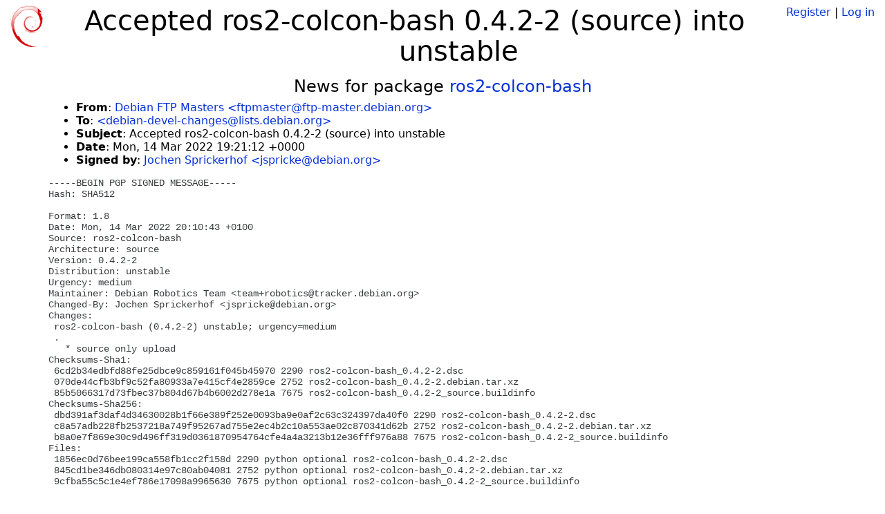

--- FILE ---
content_type: text/html; charset=utf-8
request_url: https://tracker.debian.org/news/1310555/accepted-ros2-colcon-bash-042-2-source-into-unstable/
body_size: 2467
content:

<!DOCTYPE html>
<html>
    <head>
        <meta charset="utf-8">
        <title>Debian Package Tracker</title>
        <meta name="viewport" content="width=device-width, initial-scale=1, shrink-to-fit=no">
	<meta http-equiv="x-ua-compatible" content="ie=edge">
        <link href="/static/css/bootstrap.min.css" rel="stylesheet" media="screen">
        <link href="/static/css/octicons.css" rel="stylesheet" media="screen">
        <link href="/static/css/style.css" rel="stylesheet" media="screen">
        <link type="application/opensearchdescription+xml" title="Debian Package Tracker Search" rel="search" href="/search.xml"/>
        

        
        
    </head>
    <body>
        
        <header class="page-header">
            <div class="container-fluid">
                
		<div class="row">
		<div class="col-xs-12 text-xs-center">
		    <div class="pull-xs-left">
<a href="/"><img src="/static/img/logo.png" alt="Debian Package Tracker" title="Visit the main page" ></a>
</div>
		    <div class="pull-xs-right">
		    
		    
    <span><a id="account-register" href="/accounts/register/">Register</a></span>
    <span>|</span>
    <span><a id="account-login" href="/accounts/login/">Log in</a></span>


		    
		    </div>
		    
    <h1>Accepted ros2-colcon-bash 0.4.2-2 (source) into unstable</h1>

		</div>
		</div>
                
            </div>
        </header>
        

	
        <div class="container">
            
<h4 class="text-xs-center">News for package <a href="/pkg/ros2-colcon-bash">ros2-colcon-bash</a></h4>
<div class="row">
    
    <ul class="email-news-headers">

<li><b>From</b>: 
    
        
            
            <a href="mailto:ftpmaster@ftp-master.debian.org" target="_blank">Debian FTP Masters &lt;ftpmaster@ftp-master.debian.org&gt;</a>
        
    
</li>

<li><b>To</b>: 
    
        
            
            <a href="mailto:debian-devel-changes@lists.debian.org" target="_blank"> &lt;debian-devel-changes@lists.debian.org&gt;</a>
        
    
</li>

<li><b>Subject</b>: 
    
        Accepted ros2-colcon-bash 0.4.2-2 (source) into unstable
    
</li>

<li><b>Date</b>: 
    
        Mon, 14 Mar 2022 19:21:12 +0000
    
</li>


<li><b>Signed by</b>: <a href="mailto:jspricke@debian.org" target="_blank">Jochen Sprickerhof &lt;jspricke@debian.org&gt;</a></li>

</ul>

<div class="email-news-body">
	<pre>-----BEGIN PGP SIGNED MESSAGE-----
Hash: SHA512

Format: 1.8
Date: Mon, 14 Mar 2022 20:10:43 +0100
Source: ros2-colcon-bash
Architecture: source
Version: 0.4.2-2
Distribution: unstable
Urgency: medium
Maintainer: Debian Robotics Team &lt;team+robotics@tracker.debian.org&gt;
Changed-By: Jochen Sprickerhof &lt;jspricke@debian.org&gt;
Changes:
 ros2-colcon-bash (0.4.2-2) unstable; urgency=medium
 .
   * source only upload
Checksums-Sha1:
 6cd2b34edbfd88fe25dbce9c859161f045b45970 2290 ros2-colcon-bash_0.4.2-2.dsc
 070de44cfb3bf9c52fa80933a7e415cf4e2859ce 2752 ros2-colcon-bash_0.4.2-2.debian.tar.xz
 85b5066317d73fbec37b804d67b4b6002d278e1a 7675 ros2-colcon-bash_0.4.2-2_source.buildinfo
Checksums-Sha256:
 dbd391af3daf4d34630028b1f66e389f252e0093ba9e0af2c63c324397da40f0 2290 ros2-colcon-bash_0.4.2-2.dsc
 c8a57adb228fb2537218a749f95267ad755e2ec4b2c10a553ae02c870341d62b 2752 ros2-colcon-bash_0.4.2-2.debian.tar.xz
 b8a0e7f869e30c9d496ff319d0361870954764cfe4a4a3213b12e36fff976a88 7675 ros2-colcon-bash_0.4.2-2_source.buildinfo
Files:
 1856ec0d76bee199ca558fb1cc2f158d 2290 python optional ros2-colcon-bash_0.4.2-2.dsc
 845cd1be346db080314e97c80ab04081 2752 python optional ros2-colcon-bash_0.4.2-2.debian.tar.xz
 9cfba55c5c1e4ef786e17098a9965630 7675 python optional ros2-colcon-bash_0.4.2-2_source.buildinfo

-----BEGIN PGP SIGNATURE-----

iQIzBAEBCgAdFiEEc7KZy9TurdzAF+h6W//cwljmlDMFAmIvkzwACgkQW//cwljm
lDMJ8Q//a8ITq1zYw6Z+phu/CIWea4X4ycQeLTCPJlCJtGXuB8R1AkUkdQhhtDkd
C2twX/ftekJJMg2yltknxZWSjqcMMd1MJmW4CE+HqRmDrha20EZsZK7h+MAHozy4
QridSd1u5Mtcfk8suxgm4gAm+DYCwLYgai0DV72NsTrkqrSqa9R4iTNQxk7ROUiu
qypJO3UlsqinEb9bsRnjC7MeLMMPXg1Uy/3T5YV31fUbX9kVGHuRyl3gOoI1XfpK
CXGYvOOz5b8j0jqpU1V1O4T1u7asrjz5iFvk6LkNHSHONfwVgCxEx7+9DbwwBDhK
UZbK9/qvUb8JxxwjK1aXGLo9fP10tCkiiomwH/reUgBOswq9Y/1v83vWnvw2Zbip
bBwqPXDQZi7k1NbHmpX4xGbNjwf/32daWPRlPXWk2+rEZvt8EpWbLHEwRTNnpiuM
USOJnVeCtr+Ixel6XnOdZidikSBm1XASajv27Icvg+byzQ1NjRbaJi81g3Gr/IEt
WOindJYzbrngJCZBAu6fekGD9GZzDAyMAvCaHIXtbNvFEyofEx57TocgrQQrS0tE
CPRMX2gFWfAQ/PCVMh6mWcRxRq9uAOCKYEjTEDQ+OK7HhQ7lHMo+2WNT6vLYfX3e
DluOd7Oap0EsTSKNN04oW/ZUUuwRdU0ZQcgM6naP3nYvrz7rJ0c=
=+xjJ
-----END PGP SIGNATURE-----

</pre>
</div>

    
</div>

        </div>
	

        <footer id="footer" class="footer">
            <hr>
            <div class="container-fluid">
                <div class="text-xs-center p-b-1">
                    
                                        <div id="footer-title"><a href="https://www.debian.org">Debian</a> Package Tracker — <a href="https://deb.li/DTAuthors">Copyright</a> 2013-2025 The Distro Tracker Developers</div>
                    <div id="footer-bugs">
			Report problems to the <a href="https://bugs.debian.org/tracker.debian.org">tracker.debian.org pseudo-package</a> in the <a href="https://bugs.debian.org">Debian <acronym title="Bug Tracking System">BTS</acronym></a>.
		    </div>
                    <div id="footer-help">
                        <a href="https://qa.pages.debian.net/distro-tracker/">Documentation</a> —
                        <a href="https://salsa.debian.org/qa/distro-tracker/issues">Bugs</a> —
                        <a href="https://salsa.debian.org/qa/distro-tracker">Git Repository</a> —
                        <a href="https://qa.pages.debian.net/distro-tracker/contributing.html">Contributing</a>
                    </div>

                    
                </div>
            </div>
        </footer>

        <script src="/static/js/jquery.min.js"></script>
        <script src="/static/js/jquery.cookie.js"></script>
        <script src="/static/js/tether.min.js"></script>
        <script src="/static/js/popper.min.js"></script>
        <script src="/static/js/bootstrap.min.js"></script>
        <script src="/static/js/typeahead.bundle.min.js"></script>
        <script src="/static/js/main.js"></script>
        
    </body>
</html>
